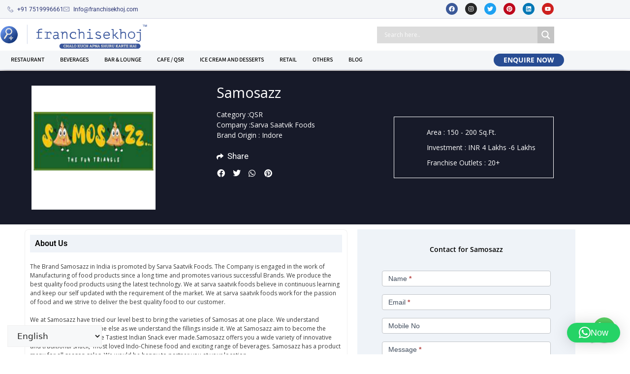

--- FILE ---
content_type: text/css
request_url: https://franchisekhoj.com/wp-content/uploads/elementor/css/post-6702.css?ver=1769080164
body_size: 1686
content:
.elementor-6702 .elementor-element.elementor-element-38b08b40:not(.elementor-motion-effects-element-type-background), .elementor-6702 .elementor-element.elementor-element-38b08b40 > .elementor-motion-effects-container > .elementor-motion-effects-layer{background-color:#171A29;}.elementor-6702 .elementor-element.elementor-element-38b08b40{transition:background 0.3s, border 0.3s, border-radius 0.3s, box-shadow 0.3s;padding:20px 0px 20px 0px;}.elementor-6702 .elementor-element.elementor-element-38b08b40 > .elementor-background-overlay{transition:background 0.3s, border-radius 0.3s, opacity 0.3s;}.elementor-widget-image .widget-image-caption{color:var( --e-global-color-text );font-family:var( --e-global-typography-text-font-family ), Sans-serif;font-weight:var( --e-global-typography-text-font-weight );}.elementor-6702 .elementor-element.elementor-element-31cc79dd img{max-width:70%;}.elementor-6702 .elementor-element.elementor-element-125d872b > .elementor-element-populated{margin:0px 0px 0px 50px;--e-column-margin-right:0px;--e-column-margin-left:50px;}.elementor-widget-heading .elementor-heading-title{font-family:var( --e-global-typography-primary-font-family ), Sans-serif;font-weight:var( --e-global-typography-primary-font-weight );color:var( --e-global-color-primary );}.elementor-6702 .elementor-element.elementor-element-45dfd21 .elementor-heading-title{font-family:"Open Sans", Sans-serif;font-size:1.8rem;font-weight:400;text-transform:capitalize;color:#FFFFFF;}.elementor-widget-icon-list .elementor-icon-list-item:not(:last-child):after{border-color:var( --e-global-color-text );}.elementor-widget-icon-list .elementor-icon-list-icon i{color:var( --e-global-color-primary );}.elementor-widget-icon-list .elementor-icon-list-icon svg{fill:var( --e-global-color-primary );}.elementor-widget-icon-list .elementor-icon-list-item > .elementor-icon-list-text, .elementor-widget-icon-list .elementor-icon-list-item > a{font-family:var( --e-global-typography-text-font-family ), Sans-serif;font-weight:var( --e-global-typography-text-font-weight );}.elementor-widget-icon-list .elementor-icon-list-text{color:var( --e-global-color-secondary );}.elementor-6702 .elementor-element.elementor-element-62ac6506 .elementor-icon-list-icon i{transition:color 0.3s;}.elementor-6702 .elementor-element.elementor-element-62ac6506 .elementor-icon-list-icon svg{transition:fill 0.3s;}.elementor-6702 .elementor-element.elementor-element-62ac6506{--e-icon-list-icon-size:14px;--icon-vertical-offset:0px;}.elementor-6702 .elementor-element.elementor-element-62ac6506 .elementor-icon-list-item > .elementor-icon-list-text, .elementor-6702 .elementor-element.elementor-element-62ac6506 .elementor-icon-list-item > a{font-family:"Open Sans", Sans-serif;font-size:14px;font-weight:400;}.elementor-6702 .elementor-element.elementor-element-62ac6506 .elementor-icon-list-text{color:#FFFFFF;transition:color 0.3s;}.elementor-6702 .elementor-element.elementor-element-3f7a0d08 .elementor-icon-list-icon i{color:#FFFFFF;transition:color 0.3s;}.elementor-6702 .elementor-element.elementor-element-3f7a0d08 .elementor-icon-list-icon svg{fill:#FFFFFF;transition:fill 0.3s;}.elementor-6702 .elementor-element.elementor-element-3f7a0d08{--e-icon-list-icon-size:14px;--icon-vertical-offset:0px;}.elementor-6702 .elementor-element.elementor-element-3f7a0d08 .elementor-icon-list-text{color:#FFFFFF;transition:color 0.3s;}.elementor-widget-ha-social-share .ha-share-network .ha-share-label{font-family:var( --e-global-typography-text-font-family ), Sans-serif;font-weight:var( --e-global-typography-text-font-weight );}.elementor-6702 .elementor-element.elementor-element-9acae63 > .elementor-widget-container{margin:-10px 0px 0px -50px;}.elementor-6702 .elementor-element.elementor-element-9acae63 .ha-share-button{display:inline-block;}.elementor-6702 .elementor-element.elementor-element-9acae63 .ha-share-buttons{text-align:left;}.elementor-6702 .elementor-element.elementor-element-9acae63 .ha-share-network{padding:0px 5px 0px 0px;border-radius:0px 0px 0px 0px;font-size:16px;background-color:#02010100;}.elementor-6702 .elementor-element.elementor-element-9acae63 .ha-share-button:not(:last-child){margin:0px 6px 0px 0px;}.elementor-6702 .elementor-element.elementor-element-9acae63 .ha-share-network i{margin-right:0px;}.elementor-6702 .elementor-element.elementor-element-9acae63 .ha-share-label{padding-left:0px;}.elementor-6702 .elementor-element.elementor-element-9acae63 .ha-share-network:hover{color:#254B92;background-color:#02010100;}.elementor-bc-flex-widget .elementor-6702 .elementor-element.elementor-element-5e838a12.elementor-column .elementor-widget-wrap{align-items:center;}.elementor-6702 .elementor-element.elementor-element-5e838a12.elementor-column.elementor-element[data-element_type="column"] > .elementor-widget-wrap.elementor-element-populated{align-content:center;align-items:center;}.elementor-6702 .elementor-element.elementor-element-1ee78cdb > .elementor-widget-container{padding:20px 0px 20px 66px;border-style:solid;border-width:1px 1px 1px 1px;border-color:#FFFFFF;}.elementor-6702 .elementor-element.elementor-element-1ee78cdb .elementor-icon-list-items:not(.elementor-inline-items) .elementor-icon-list-item:not(:last-child){padding-block-end:calc(10px/2);}.elementor-6702 .elementor-element.elementor-element-1ee78cdb .elementor-icon-list-items:not(.elementor-inline-items) .elementor-icon-list-item:not(:first-child){margin-block-start:calc(10px/2);}.elementor-6702 .elementor-element.elementor-element-1ee78cdb .elementor-icon-list-items.elementor-inline-items .elementor-icon-list-item{margin-inline:calc(10px/2);}.elementor-6702 .elementor-element.elementor-element-1ee78cdb .elementor-icon-list-items.elementor-inline-items{margin-inline:calc(-10px/2);}.elementor-6702 .elementor-element.elementor-element-1ee78cdb .elementor-icon-list-items.elementor-inline-items .elementor-icon-list-item:after{inset-inline-end:calc(-10px/2);}.elementor-6702 .elementor-element.elementor-element-1ee78cdb .elementor-icon-list-icon i{transition:color 0.3s;}.elementor-6702 .elementor-element.elementor-element-1ee78cdb .elementor-icon-list-icon svg{transition:fill 0.3s;}.elementor-6702 .elementor-element.elementor-element-1ee78cdb{--e-icon-list-icon-size:14px;--icon-vertical-offset:0px;}.elementor-6702 .elementor-element.elementor-element-1ee78cdb .elementor-icon-list-item > .elementor-icon-list-text, .elementor-6702 .elementor-element.elementor-element-1ee78cdb .elementor-icon-list-item > a{font-family:"Open Sans", Sans-serif;font-size:14px;font-weight:400;}.elementor-6702 .elementor-element.elementor-element-1ee78cdb .elementor-icon-list-text{color:#FFFFFF;transition:color 0.3s;}.elementor-6702 .elementor-element.elementor-element-74885fc0:not(.elementor-motion-effects-element-type-background), .elementor-6702 .elementor-element.elementor-element-74885fc0 > .elementor-motion-effects-container > .elementor-motion-effects-layer{background-color:#FFFFFFA1;}.elementor-6702 .elementor-element.elementor-element-74885fc0{border-style:solid;border-width:1px 1px 1px 1px;border-color:#E3E3E385;transition:background 0.3s, border 0.3s, border-radius 0.3s, box-shadow 0.3s;margin-top:0px;margin-bottom:0px;}.elementor-6702 .elementor-element.elementor-element-74885fc0, .elementor-6702 .elementor-element.elementor-element-74885fc0 > .elementor-background-overlay{border-radius:8px 8px 8px 8px;}.elementor-6702 .elementor-element.elementor-element-74885fc0 > .elementor-background-overlay{transition:background 0.3s, border-radius 0.3s, opacity 0.3s;}.elementor-6702 .elementor-element.elementor-element-7a84757f > .elementor-widget-container{background-color:#EFF3F8;padding:10px 0px 10px 10px;}.elementor-6702 .elementor-element.elementor-element-7a84757f .elementor-heading-title{font-family:"Roboto", Sans-serif;font-size:16px;font-weight:600;color:#000000;}.elementor-widget-text-editor{font-family:var( --e-global-typography-text-font-family ), Sans-serif;font-weight:var( --e-global-typography-text-font-weight );color:var( --e-global-color-text );}.elementor-widget-text-editor.elementor-drop-cap-view-stacked .elementor-drop-cap{background-color:var( --e-global-color-primary );}.elementor-widget-text-editor.elementor-drop-cap-view-framed .elementor-drop-cap, .elementor-widget-text-editor.elementor-drop-cap-view-default .elementor-drop-cap{color:var( --e-global-color-primary );border-color:var( --e-global-color-primary );}.elementor-6702 .elementor-element.elementor-element-30461c1{font-family:"Open Sans", Sans-serif;font-size:12px;font-weight:400;line-height:1.5em;color:#3A3A3A;}.elementor-6702 .elementor-element.elementor-element-d8823be:not(.elementor-motion-effects-element-type-background), .elementor-6702 .elementor-element.elementor-element-d8823be > .elementor-motion-effects-container > .elementor-motion-effects-layer{background-color:#FFFFFFA1;}.elementor-6702 .elementor-element.elementor-element-d8823be{border-style:solid;border-width:1px 1px 1px 1px;border-color:#E3E3E385;transition:background 0.3s, border 0.3s, border-radius 0.3s, box-shadow 0.3s;margin-top:20px;margin-bottom:0px;}.elementor-6702 .elementor-element.elementor-element-d8823be, .elementor-6702 .elementor-element.elementor-element-d8823be > .elementor-background-overlay{border-radius:8px 8px 8px 8px;}.elementor-6702 .elementor-element.elementor-element-d8823be > .elementor-background-overlay{transition:background 0.3s, border-radius 0.3s, opacity 0.3s;}.elementor-6702 .elementor-element.elementor-element-68ffe312 > .elementor-widget-container{background-color:#EFF3F8;padding:10px 0px 10px 10px;}.elementor-6702 .elementor-element.elementor-element-68ffe312 .elementor-heading-title{font-family:"Roboto", Sans-serif;font-size:16px;font-weight:600;color:#000000;}.elementor-6702 .elementor-element.elementor-element-4d08276d{font-family:"Open Sans", Sans-serif;font-size:12px;font-weight:400;line-height:1.5em;color:#3A3A3A;}.elementor-6702 .elementor-element.elementor-element-3344de02:not(.elementor-motion-effects-element-type-background), .elementor-6702 .elementor-element.elementor-element-3344de02 > .elementor-motion-effects-container > .elementor-motion-effects-layer{background-color:#FFFFFF;}.elementor-6702 .elementor-element.elementor-element-3344de02{transition:background 0.3s, border 0.3s, border-radius 0.3s, box-shadow 0.3s;}.elementor-6702 .elementor-element.elementor-element-3344de02 > .elementor-background-overlay{transition:background 0.3s, border-radius 0.3s, opacity 0.3s;}.elementor-6702 .elementor-element.elementor-element-6b9dab59 > .elementor-widget-container{padding:24px 0px 0px 0px;}.elementor-6702 .elementor-element.elementor-element-6b9dab59{text-align:center;}.elementor-6702 .elementor-element.elementor-element-6b9dab59 .elementor-heading-title{font-family:"Open Sans", Sans-serif;font-size:14px;font-weight:600;color:#000000;}.elementor-6702 .elementor-element.elementor-element-1f57e15a > .elementor-widget-container{padding:0px 40px 40px 40px;}.elementor-6702 .elementor-element.elementor-element-4cb51871:not(.elementor-motion-effects-element-type-background), .elementor-6702 .elementor-element.elementor-element-4cb51871 > .elementor-motion-effects-container > .elementor-motion-effects-layer{background-color:#FFFFFFA1;}.elementor-6702 .elementor-element.elementor-element-4cb51871{border-style:solid;border-width:1px 1px 1px 1px;border-color:#E3E3E385;transition:background 0.3s, border 0.3s, border-radius 0.3s, box-shadow 0.3s;margin-top:20px;margin-bottom:0px;}.elementor-6702 .elementor-element.elementor-element-4cb51871, .elementor-6702 .elementor-element.elementor-element-4cb51871 > .elementor-background-overlay{border-radius:8px 8px 8px 8px;}.elementor-6702 .elementor-element.elementor-element-4cb51871 > .elementor-background-overlay{transition:background 0.3s, border-radius 0.3s, opacity 0.3s;}.elementor-6702 .elementor-element.elementor-element-27977c59 > .elementor-widget-container{background-color:#EFF3F8;padding:10px 0px 10px 10px;}.elementor-6702 .elementor-element.elementor-element-27977c59 .elementor-heading-title{font-family:"Roboto", Sans-serif;font-size:16px;font-weight:600;color:#000000;}.elementor-6702 .elementor-element.elementor-element-4c4ba0c9{font-family:"Open Sans", Sans-serif;font-size:12px;font-weight:400;line-height:1.5em;color:#3A3A3A;}.elementor-6702 .elementor-element.elementor-element-6ff71f2a{font-family:"Open Sans", Sans-serif;font-size:12px;font-weight:400;}.elementor-6702 .elementor-element.elementor-element-228b4be8 > .elementor-widget-container{background-color:#EFF3F8;margin:20px 0px 0px 0px;padding:10px 0px 10px 10px;}.elementor-6702 .elementor-element.elementor-element-228b4be8 .elementor-heading-title{font-family:"Roboto", Sans-serif;font-size:16px;font-weight:600;color:#000000;}.elementor-6702 .elementor-element.elementor-element-11e0d9e4:not(.elementor-motion-effects-element-type-background), .elementor-6702 .elementor-element.elementor-element-11e0d9e4 > .elementor-motion-effects-container > .elementor-motion-effects-layer{background-color:#FFFFFFA1;}.elementor-6702 .elementor-element.elementor-element-11e0d9e4{border-style:solid;border-width:1px 1px 1px 1px;border-color:#E3E3E385;transition:background 0.3s, border 0.3s, border-radius 0.3s, box-shadow 0.3s;}.elementor-6702 .elementor-element.elementor-element-11e0d9e4, .elementor-6702 .elementor-element.elementor-element-11e0d9e4 > .elementor-background-overlay{border-radius:8px 8px 8px 8px;}.elementor-6702 .elementor-element.elementor-element-11e0d9e4 > .elementor-background-overlay{transition:background 0.3s, border-radius 0.3s, opacity 0.3s;}.elementor-6702 .elementor-element.elementor-element-4fdeee4e > .elementor-element-populated{border-style:solid;border-width:1px 1px 1px 1px;border-color:#EDEDEDAD;margin:4px 4px 4px 4px;--e-column-margin-right:4px;--e-column-margin-left:4px;}.elementor-6702 .elementor-element.elementor-element-1cfa6f59 > .elementor-widget-container{background-color:#EFF3F8;padding:10px 0px 10px 10px;}.elementor-6702 .elementor-element.elementor-element-1cfa6f59 .elementor-heading-title{font-family:"Roboto", Sans-serif;font-size:12px;font-weight:600;color:#000000;}.elementor-6702 .elementor-element.elementor-element-5eb83477{font-family:"Open Sans", Sans-serif;font-size:12px;font-weight:400;line-height:1.5em;color:#3A3A3A;}.elementor-6702 .elementor-element.elementor-element-5b9845a5 > .elementor-element-populated{border-style:solid;border-width:1px 1px 1px 1px;border-color:#EDEDEDAD;margin:4px 4px 4px 4px;--e-column-margin-right:4px;--e-column-margin-left:4px;}.elementor-6702 .elementor-element.elementor-element-7dfa646b > .elementor-widget-container{background-color:#EFF3F8;padding:10px 0px 10px 10px;}.elementor-6702 .elementor-element.elementor-element-7dfa646b .elementor-heading-title{font-family:"Roboto", Sans-serif;font-size:12px;font-weight:600;color:#000000;}.elementor-6702 .elementor-element.elementor-element-239685ea{font-family:"Open Sans", Sans-serif;font-size:12px;font-weight:400;line-height:1.5em;color:#3A3A3A;}.elementor-6702 .elementor-element.elementor-element-15b4285d > .elementor-element-populated{border-style:solid;border-width:1px 1px 1px 1px;border-color:#EDEDEDAD;margin:4px 4px 4px 4px;--e-column-margin-right:4px;--e-column-margin-left:4px;}.elementor-6702 .elementor-element.elementor-element-51a5b83d > .elementor-widget-container{background-color:#EFF3F8;padding:10px 0px 10px 10px;}.elementor-6702 .elementor-element.elementor-element-51a5b83d .elementor-heading-title{font-family:"Roboto", Sans-serif;font-size:12px;font-weight:600;color:#000000;}.elementor-6702 .elementor-element.elementor-element-15fa4a95{font-family:"Open Sans", Sans-serif;font-size:12px;font-weight:400;line-height:1.5em;color:#3A3A3A;}.elementor-6702 .elementor-element.elementor-element-7a381a4e:not(.elementor-motion-effects-element-type-background), .elementor-6702 .elementor-element.elementor-element-7a381a4e > .elementor-motion-effects-container > .elementor-motion-effects-layer{background-color:#FFFFFFA1;}.elementor-6702 .elementor-element.elementor-element-7a381a4e{border-style:solid;border-width:1px 1px 1px 1px;border-color:#E3E3E385;transition:background 0.3s, border 0.3s, border-radius 0.3s, box-shadow 0.3s;margin-top:20px;margin-bottom:0px;}.elementor-6702 .elementor-element.elementor-element-7a381a4e, .elementor-6702 .elementor-element.elementor-element-7a381a4e > .elementor-background-overlay{border-radius:8px 8px 8px 8px;}.elementor-6702 .elementor-element.elementor-element-7a381a4e > .elementor-background-overlay{transition:background 0.3s, border-radius 0.3s, opacity 0.3s;}.elementor-6702 .elementor-element.elementor-element-75e538ed > .elementor-widget-container{background-color:#EFF3F8;padding:10px 0px 10px 10px;}.elementor-6702 .elementor-element.elementor-element-75e538ed .elementor-heading-title{font-family:"Roboto", Sans-serif;font-size:16px;font-weight:600;color:#000000;}.elementor-6702 .elementor-element.elementor-element-5bbe9ba9{font-family:"Open Sans", Sans-serif;font-size:12px;font-weight:400;line-height:1.5em;color:#3A3A3A;}.elementor-6702 .elementor-element.elementor-element-1c57c235:not(.elementor-motion-effects-element-type-background), .elementor-6702 .elementor-element.elementor-element-1c57c235 > .elementor-motion-effects-container > .elementor-motion-effects-layer{background-color:#FFFFFFA1;}.elementor-6702 .elementor-element.elementor-element-1c57c235{border-style:solid;border-width:1px 1px 1px 1px;border-color:#E3E3E385;transition:background 0.3s, border 0.3s, border-radius 0.3s, box-shadow 0.3s;margin-top:20px;margin-bottom:0px;}.elementor-6702 .elementor-element.elementor-element-1c57c235, .elementor-6702 .elementor-element.elementor-element-1c57c235 > .elementor-background-overlay{border-radius:8px 8px 8px 8px;}.elementor-6702 .elementor-element.elementor-element-1c57c235 > .elementor-background-overlay{transition:background 0.3s, border-radius 0.3s, opacity 0.3s;}.elementor-6702 .elementor-element.elementor-element-1cad5b16 > .elementor-widget-container{background-color:#EFF3F8;padding:10px 0px 10px 10px;}.elementor-6702 .elementor-element.elementor-element-1cad5b16 .elementor-heading-title{font-family:"Roboto", Sans-serif;font-size:16px;font-weight:600;color:#000000;}.elementor-6702 .elementor-element.elementor-element-8c63a8d{--e-image-carousel-slides-to-show:1;}.elementor-6702 .elementor-element.elementor-element-46211fdb:not(.elementor-motion-effects-element-type-background), .elementor-6702 .elementor-element.elementor-element-46211fdb > .elementor-motion-effects-container > .elementor-motion-effects-layer{background-color:#EFF3F8;}.elementor-6702 .elementor-element.elementor-element-46211fdb{transition:background 0.3s, border 0.3s, border-radius 0.3s, box-shadow 0.3s;}.elementor-6702 .elementor-element.elementor-element-46211fdb > .elementor-background-overlay{transition:background 0.3s, border-radius 0.3s, opacity 0.3s;}.elementor-6702 .elementor-element.elementor-element-64a8959a > .elementor-widget-container{padding:24px 0px 0px 0px;}.elementor-6702 .elementor-element.elementor-element-64a8959a{text-align:center;}.elementor-6702 .elementor-element.elementor-element-64a8959a .elementor-heading-title{font-family:"Open Sans", Sans-serif;font-size:14px;font-weight:600;color:#000000;}.elementor-6702 .elementor-element.elementor-element-165eedc0 > .elementor-widget-container{padding:0px 40px 40px 40px;}@media(max-width:1024px){.elementor-6702 .elementor-element.elementor-element-9acae63 .ha-share-button{display:inline-block;}}@media(min-width:768px){.elementor-6702 .elementor-element.elementor-element-125d872b{width:36.008%;}.elementor-6702 .elementor-element.elementor-element-5e838a12{width:30.259%;}.elementor-6702 .elementor-element.elementor-element-497827d6{width:59.319%;}.elementor-6702 .elementor-element.elementor-element-2d31e8f8{width:40.583%;}}@media(max-width:767px){.elementor-6702 .elementor-element.elementor-element-125d872b > .elementor-element-populated{margin:0px 0px 0px 26px;--e-column-margin-right:0px;--e-column-margin-left:26px;padding:0px 0px 0px 0px;}.elementor-6702 .elementor-element.elementor-element-45dfd21 > .elementor-widget-container{margin:0px 0px 0px 0px;padding:0px 0px 0px 0px;}.elementor-6702 .elementor-element.elementor-element-45dfd21{text-align:center;}.elementor-6702 .elementor-element.elementor-element-62ac6506 > .elementor-widget-container{margin:0px 0px 0px 0px;padding:0px 0px 0px 0px;}.elementor-6702 .elementor-element.elementor-element-3f7a0d08 > .elementor-widget-container{padding:0px 0px 0px 0px;}.elementor-6702 .elementor-element.elementor-element-9acae63 .ha-share-button{display:inline-block;}.elementor-6702 .elementor-element.elementor-element-5e838a12 > .elementor-element-populated{margin:0px 0px 0px 0px;--e-column-margin-right:0px;--e-column-margin-left:0px;padding:0px 20px 0px 20px;}.elementor-6702 .elementor-element.elementor-element-1ee78cdb > .elementor-widget-container{margin:0px 0px 0px 0px;padding:10px 0px 0px 0px;}.elementor-6702 .elementor-element.elementor-element-3344de02, .elementor-6702 .elementor-element.elementor-element-3344de02 > .elementor-background-overlay{border-radius:8px 8px 8px 8px;}.elementor-6702 .elementor-element.elementor-element-3344de02{margin-top:20px;margin-bottom:0px;}}

--- FILE ---
content_type: text/css
request_url: https://franchisekhoj.com/wp-content/uploads/elementor/css/post-7516.css?ver=1769076405
body_size: 2681
content:
.elementor-7516 .elementor-element.elementor-element-4a82647:not(.elementor-motion-effects-element-type-background), .elementor-7516 .elementor-element.elementor-element-4a82647 > .elementor-motion-effects-container > .elementor-motion-effects-layer{background-color:#F4F6F8;}.elementor-7516 .elementor-element.elementor-element-4a82647{transition:background 0.3s, border 0.3s, border-radius 0.3s, box-shadow 0.3s;}.elementor-7516 .elementor-element.elementor-element-4a82647 > .elementor-background-overlay{transition:background 0.3s, border-radius 0.3s, opacity 0.3s;}.elementor-7516 .elementor-element.elementor-element-f64a102 > .elementor-widget-wrap > .elementor-widget:not(.elementor-widget__width-auto):not(.elementor-widget__width-initial):not(:last-child):not(.elementor-absolute){margin-block-end:0px;}.elementor-7516 .elementor-element.elementor-element-f64a102 > .elementor-element-populated{padding:0px 0px 0px 0px;}.elementor-7516 .elementor-element.elementor-element-1f277eb4 > .elementor-container > .elementor-column > .elementor-widget-wrap{align-content:center;align-items:center;}.elementor-7516 .elementor-element.elementor-element-1f277eb4{border-style:solid;border-width:0px 0px 1px 0px;border-color:#D4D6E3;padding:6px 0px 6px 0px;}.elementor-bc-flex-widget .elementor-7516 .elementor-element.elementor-element-3f73f878.elementor-column .elementor-widget-wrap{align-items:center;}.elementor-7516 .elementor-element.elementor-element-3f73f878.elementor-column.elementor-element[data-element_type="column"] > .elementor-widget-wrap.elementor-element-populated{align-content:center;align-items:center;}.elementor-7516 .elementor-element.elementor-element-3f73f878 > .elementor-widget-wrap > .elementor-widget:not(.elementor-widget__width-auto):not(.elementor-widget__width-initial):not(:last-child):not(.elementor-absolute){margin-block-end:0px;}.elementor-7516 .elementor-element.elementor-element-3f73f878 > .elementor-element-populated{padding:0px 15px 0px 15px;}.elementor-widget-icon-list .elementor-icon-list-item:not(:last-child):after{border-color:var( --e-global-color-text );}.elementor-widget-icon-list .elementor-icon-list-icon i{color:var( --e-global-color-primary );}.elementor-widget-icon-list .elementor-icon-list-icon svg{fill:var( --e-global-color-primary );}.elementor-widget-icon-list .elementor-icon-list-item > .elementor-icon-list-text, .elementor-widget-icon-list .elementor-icon-list-item > a{font-family:var( --e-global-typography-text-font-family ), Sans-serif;font-weight:var( --e-global-typography-text-font-weight );}.elementor-widget-icon-list .elementor-icon-list-text{color:var( --e-global-color-secondary );}.elementor-7516 .elementor-element.elementor-element-f12e60f .elementor-icon-list-items:not(.elementor-inline-items) .elementor-icon-list-item:not(:last-child){padding-block-end:calc(12px/2);}.elementor-7516 .elementor-element.elementor-element-f12e60f .elementor-icon-list-items:not(.elementor-inline-items) .elementor-icon-list-item:not(:first-child){margin-block-start:calc(12px/2);}.elementor-7516 .elementor-element.elementor-element-f12e60f .elementor-icon-list-items.elementor-inline-items .elementor-icon-list-item{margin-inline:calc(12px/2);}.elementor-7516 .elementor-element.elementor-element-f12e60f .elementor-icon-list-items.elementor-inline-items{margin-inline:calc(-12px/2);}.elementor-7516 .elementor-element.elementor-element-f12e60f .elementor-icon-list-items.elementor-inline-items .elementor-icon-list-item:after{inset-inline-end:calc(-12px/2);}.elementor-7516 .elementor-element.elementor-element-f12e60f .elementor-icon-list-icon i{color:#273171;transition:color 0.3s;}.elementor-7516 .elementor-element.elementor-element-f12e60f .elementor-icon-list-icon svg{fill:#273171;transition:fill 0.3s;}.elementor-7516 .elementor-element.elementor-element-f12e60f{--e-icon-list-icon-size:12px;--icon-vertical-offset:0px;}.elementor-7516 .elementor-element.elementor-element-f12e60f .elementor-icon-list-icon{padding-inline-end:0px;}.elementor-7516 .elementor-element.elementor-element-f12e60f .elementor-icon-list-item > .elementor-icon-list-text, .elementor-7516 .elementor-element.elementor-element-f12e60f .elementor-icon-list-item > a{font-family:"Roboto", Sans-serif;font-size:12px;font-weight:400;}.elementor-7516 .elementor-element.elementor-element-f12e60f .elementor-icon-list-text{color:#273171;transition:color 0.3s;}.elementor-bc-flex-widget .elementor-7516 .elementor-element.elementor-element-346a0d45.elementor-column .elementor-widget-wrap{align-items:center;}.elementor-7516 .elementor-element.elementor-element-346a0d45.elementor-column.elementor-element[data-element_type="column"] > .elementor-widget-wrap.elementor-element-populated{align-content:center;align-items:center;}.elementor-7516 .elementor-element.elementor-element-346a0d45 > .elementor-widget-wrap > .elementor-widget:not(.elementor-widget__width-auto):not(.elementor-widget__width-initial):not(:last-child):not(.elementor-absolute){margin-block-end:0px;}.elementor-7516 .elementor-element.elementor-element-346a0d45 > .elementor-element-populated{padding:0px 15px 0px 15px;}.elementor-7516 .elementor-element.elementor-element-4562bdd9{--grid-template-columns:repeat(0, auto);--icon-size:12px;--grid-column-gap:10px;--grid-row-gap:0px;}.elementor-7516 .elementor-element.elementor-element-4562bdd9 .elementor-widget-container{text-align:right;}.elementor-7516 .elementor-element.elementor-element-4562bdd9 .elementor-icon{border-radius:12px 12px 12px 12px;}.elementor-7516 .elementor-element.elementor-element-65084829:not(.elementor-motion-effects-element-type-background), .elementor-7516 .elementor-element.elementor-element-65084829 > .elementor-motion-effects-container > .elementor-motion-effects-layer{background-color:#FFFFFF;}.elementor-7516 .elementor-element.elementor-element-65084829 > .elementor-container{max-width:1600px;}.elementor-7516 .elementor-element.elementor-element-65084829{transition:background 0.3s, border 0.3s, border-radius 0.3s, box-shadow 0.3s;z-index:999;}.elementor-7516 .elementor-element.elementor-element-65084829 > .elementor-background-overlay{transition:background 0.3s, border-radius 0.3s, opacity 0.3s;}.elementor-7516 .elementor-element.elementor-element-6d8bafa3:not(.elementor-motion-effects-element-type-background), .elementor-7516 .elementor-element.elementor-element-6d8bafa3 > .elementor-motion-effects-container > .elementor-motion-effects-layer{background-color:#FFFFFF;}.elementor-7516 .elementor-element.elementor-element-6d8bafa3{transition:background 0.3s, border 0.3s, border-radius 0.3s, box-shadow 0.3s;}.elementor-7516 .elementor-element.elementor-element-6d8bafa3 > .elementor-background-overlay{transition:background 0.3s, border-radius 0.3s, opacity 0.3s;}.elementor-bc-flex-widget .elementor-7516 .elementor-element.elementor-element-1e8f98a6.elementor-column .elementor-widget-wrap{align-items:center;}.elementor-7516 .elementor-element.elementor-element-1e8f98a6.elementor-column.elementor-element[data-element_type="column"] > .elementor-widget-wrap.elementor-element-populated{align-content:center;align-items:center;}.elementor-7516 .elementor-element.elementor-element-1e8f98a6 > .elementor-element-populated{margin:0px 0px 0px 0px;--e-column-margin-right:0px;--e-column-margin-left:0px;padding:0px 0px 0px 0px;}.elementor-widget-image .widget-image-caption{color:var( --e-global-color-text );font-family:var( --e-global-typography-text-font-family ), Sans-serif;font-weight:var( --e-global-typography-text-font-weight );}.elementor-7516 .elementor-element.elementor-element-ce520cd > .elementor-widget-container{margin:0px 0px 0px 0px;padding:4px 0px 4px 0px;}.elementor-7516 .elementor-element.elementor-element-ce520cd{text-align:start;}.elementor-bc-flex-widget .elementor-7516 .elementor-element.elementor-element-588be644.elementor-column .elementor-widget-wrap{align-items:center;}.elementor-7516 .elementor-element.elementor-element-588be644.elementor-column.elementor-element[data-element_type="column"] > .elementor-widget-wrap.elementor-element-populated{align-content:center;align-items:center;}.elementor-7516 .elementor-element.elementor-element-6e49752a > .elementor-container > .elementor-column > .elementor-widget-wrap{align-content:center;align-items:center;}.elementor-7516 .elementor-element.elementor-element-6e49752a:not(.elementor-motion-effects-element-type-background), .elementor-7516 .elementor-element.elementor-element-6e49752a > .elementor-motion-effects-container > .elementor-motion-effects-layer{background-color:#F4F6F8;}.elementor-7516 .elementor-element.elementor-element-6e49752a{border-style:solid;border-width:0px 0px 1px 0px;border-color:#D4D6E3;box-shadow:0px 4px 10px -6px rgba(0,0,0,0.5);transition:background 0.3s, border 0.3s, border-radius 0.3s, box-shadow 0.3s;margin-top:0px;margin-bottom:0px;padding:6px 6px 6px 6px;z-index:4;}.elementor-7516 .elementor-element.elementor-element-6e49752a > .elementor-background-overlay{transition:background 0.3s, border-radius 0.3s, opacity 0.3s;}.elementor-bc-flex-widget .elementor-7516 .elementor-element.elementor-element-97ab3fd.elementor-column .elementor-widget-wrap{align-items:center;}.elementor-7516 .elementor-element.elementor-element-97ab3fd.elementor-column.elementor-element[data-element_type="column"] > .elementor-widget-wrap.elementor-element-populated{align-content:center;align-items:center;}.elementor-7516 .elementor-element.elementor-element-97ab3fd > .elementor-widget-wrap > .elementor-widget:not(.elementor-widget__width-auto):not(.elementor-widget__width-initial):not(:last-child):not(.elementor-absolute){margin-block-end:0px;}.elementor-7516 .elementor-element.elementor-element-97ab3fd > .elementor-element-populated{margin:0px 0px 0px 0px;--e-column-margin-right:0px;--e-column-margin-left:0px;padding:0px 0px 0px 0px;}.elementor-widget-navigation-menu .menu-item a.hfe-menu-item.elementor-button{background-color:var( --e-global-color-accent );font-family:var( --e-global-typography-accent-font-family ), Sans-serif;font-weight:var( --e-global-typography-accent-font-weight );}.elementor-widget-navigation-menu .menu-item a.hfe-menu-item.elementor-button:hover{background-color:var( --e-global-color-accent );}.elementor-widget-navigation-menu a.hfe-menu-item, .elementor-widget-navigation-menu a.hfe-sub-menu-item{font-family:var( --e-global-typography-primary-font-family ), Sans-serif;font-weight:var( --e-global-typography-primary-font-weight );}.elementor-widget-navigation-menu .menu-item a.hfe-menu-item, .elementor-widget-navigation-menu .sub-menu a.hfe-sub-menu-item{color:var( --e-global-color-text );}.elementor-widget-navigation-menu .menu-item a.hfe-menu-item:hover,
								.elementor-widget-navigation-menu .sub-menu a.hfe-sub-menu-item:hover,
								.elementor-widget-navigation-menu .menu-item.current-menu-item a.hfe-menu-item,
								.elementor-widget-navigation-menu .menu-item a.hfe-menu-item.highlighted,
								.elementor-widget-navigation-menu .menu-item a.hfe-menu-item:focus{color:var( --e-global-color-accent );}.elementor-widget-navigation-menu .hfe-nav-menu-layout:not(.hfe-pointer__framed) .menu-item.parent a.hfe-menu-item:before,
								.elementor-widget-navigation-menu .hfe-nav-menu-layout:not(.hfe-pointer__framed) .menu-item.parent a.hfe-menu-item:after{background-color:var( --e-global-color-accent );}.elementor-widget-navigation-menu .hfe-nav-menu-layout:not(.hfe-pointer__framed) .menu-item.parent .sub-menu .hfe-has-submenu-container a:after{background-color:var( --e-global-color-accent );}.elementor-widget-navigation-menu .hfe-pointer__framed .menu-item.parent a.hfe-menu-item:before,
								.elementor-widget-navigation-menu .hfe-pointer__framed .menu-item.parent a.hfe-menu-item:after{border-color:var( --e-global-color-accent );}
							.elementor-widget-navigation-menu .sub-menu li a.hfe-sub-menu-item,
							.elementor-widget-navigation-menu nav.hfe-dropdown li a.hfe-sub-menu-item,
							.elementor-widget-navigation-menu nav.hfe-dropdown li a.hfe-menu-item,
							.elementor-widget-navigation-menu nav.hfe-dropdown-expandible li a.hfe-menu-item,
							.elementor-widget-navigation-menu nav.hfe-dropdown-expandible li a.hfe-sub-menu-item{font-family:var( --e-global-typography-accent-font-family ), Sans-serif;font-weight:var( --e-global-typography-accent-font-weight );}.elementor-7516 .elementor-element.elementor-element-69048bae .menu-item a.hfe-menu-item{padding-left:16px;padding-right:16px;}.elementor-7516 .elementor-element.elementor-element-69048bae .menu-item a.hfe-sub-menu-item{padding-left:calc( 16px + 20px );padding-right:16px;}.elementor-7516 .elementor-element.elementor-element-69048bae .hfe-nav-menu__layout-vertical .menu-item ul ul a.hfe-sub-menu-item{padding-left:calc( 16px + 40px );padding-right:16px;}.elementor-7516 .elementor-element.elementor-element-69048bae .hfe-nav-menu__layout-vertical .menu-item ul ul ul a.hfe-sub-menu-item{padding-left:calc( 16px + 60px );padding-right:16px;}.elementor-7516 .elementor-element.elementor-element-69048bae .hfe-nav-menu__layout-vertical .menu-item ul ul ul ul a.hfe-sub-menu-item{padding-left:calc( 16px + 80px );padding-right:16px;}.elementor-7516 .elementor-element.elementor-element-69048bae .menu-item a.hfe-menu-item, .elementor-7516 .elementor-element.elementor-element-69048bae .menu-item a.hfe-sub-menu-item{padding-top:0px;padding-bottom:0px;}.elementor-7516 .elementor-element.elementor-element-69048bae ul.sub-menu{width:220px;}.elementor-7516 .elementor-element.elementor-element-69048bae .sub-menu a.hfe-sub-menu-item,
						 .elementor-7516 .elementor-element.elementor-element-69048bae nav.hfe-dropdown li a.hfe-menu-item,
						 .elementor-7516 .elementor-element.elementor-element-69048bae nav.hfe-dropdown li a.hfe-sub-menu-item,
						 .elementor-7516 .elementor-element.elementor-element-69048bae nav.hfe-dropdown-expandible li a.hfe-menu-item,
						 .elementor-7516 .elementor-element.elementor-element-69048bae nav.hfe-dropdown-expandible li a.hfe-sub-menu-item{padding-top:15px;padding-bottom:15px;}.elementor-7516 .elementor-element.elementor-element-69048bae .hfe-nav-menu__toggle{margin:0 auto;}.elementor-7516 .elementor-element.elementor-element-69048bae a.hfe-menu-item, .elementor-7516 .elementor-element.elementor-element-69048bae a.hfe-sub-menu-item{font-family:"Source Sans 3", Sans-serif;font-size:14px;font-weight:500;text-transform:uppercase;}.elementor-7516 .elementor-element.elementor-element-69048bae .menu-item a.hfe-menu-item, .elementor-7516 .elementor-element.elementor-element-69048bae .sub-menu a.hfe-sub-menu-item{color:#000000;}.elementor-7516 .elementor-element.elementor-element-69048bae .sub-menu,
								.elementor-7516 .elementor-element.elementor-element-69048bae nav.hfe-dropdown,
								.elementor-7516 .elementor-element.elementor-element-69048bae nav.hfe-dropdown-expandible,
								.elementor-7516 .elementor-element.elementor-element-69048bae nav.hfe-dropdown .menu-item a.hfe-menu-item,
								.elementor-7516 .elementor-element.elementor-element-69048bae nav.hfe-dropdown .menu-item a.hfe-sub-menu-item{background-color:#fff;}.elementor-7516 .elementor-element.elementor-element-69048bae .sub-menu li.menu-item:not(:last-child),
						.elementor-7516 .elementor-element.elementor-element-69048bae nav.hfe-dropdown li.menu-item:not(:last-child),
						.elementor-7516 .elementor-element.elementor-element-69048bae nav.hfe-dropdown-expandible li.menu-item:not(:last-child){border-bottom-style:solid;border-bottom-color:#c4c4c4;border-bottom-width:1px;}.elementor-bc-flex-widget .elementor-7516 .elementor-element.elementor-element-523f51cc.elementor-column .elementor-widget-wrap{align-items:center;}.elementor-7516 .elementor-element.elementor-element-523f51cc.elementor-column.elementor-element[data-element_type="column"] > .elementor-widget-wrap.elementor-element-populated{align-content:center;align-items:center;}.elementor-7516 .elementor-element.elementor-element-523f51cc > .elementor-element-populated{margin:0px 0px 0px 0px;--e-column-margin-right:0px;--e-column-margin-left:0px;padding:0px 0px 0px 0px;}.elementor-widget-button .elementor-button{background-color:var( --e-global-color-accent );font-family:var( --e-global-typography-accent-font-family ), Sans-serif;font-weight:var( --e-global-typography-accent-font-weight );}.elementor-7516 .elementor-element.elementor-element-36f2f29a .elementor-button{background-color:#274C93;font-family:"Open Sans", Sans-serif;font-size:14px;font-weight:700;border-radius:18px 18px 18px 18px;padding:6px 20px 6px 20px;}.elementor-7516 .elementor-element.elementor-element-36f2f29a > .elementor-widget-container{margin:0px 0px 0px 0px;padding:0px 0px 0px 0px;}.elementor-7516 .elementor-element.elementor-element-2132e37:not(.elementor-motion-effects-element-type-background), .elementor-7516 .elementor-element.elementor-element-2132e37 > .elementor-motion-effects-container > .elementor-motion-effects-layer{background-color:#FFFFFF;}.elementor-7516 .elementor-element.elementor-element-2132e37{border-style:solid;border-width:0px 0px 1px 0px;border-color:#CBC7C7;transition:background 0.3s, border 0.3s, border-radius 0.3s, box-shadow 0.3s;z-index:2;}.elementor-7516 .elementor-element.elementor-element-2132e37 > .elementor-background-overlay{transition:background 0.3s, border-radius 0.3s, opacity 0.3s;}.elementor-7516 .elementor-element.elementor-element-c12f2f4:not(.elementor-motion-effects-element-type-background), .elementor-7516 .elementor-element.elementor-element-c12f2f4 > .elementor-motion-effects-container > .elementor-motion-effects-layer{background-color:#F4F6F8;}.elementor-7516 .elementor-element.elementor-element-c12f2f4{transition:background 0.3s, border 0.3s, border-radius 0.3s, box-shadow 0.3s;margin-top:0px;margin-bottom:0px;padding:0px 0px 0px 0px;}.elementor-7516 .elementor-element.elementor-element-c12f2f4 > .elementor-background-overlay{transition:background 0.3s, border-radius 0.3s, opacity 0.3s;}.elementor-7516 .elementor-element.elementor-element-174eabc > .elementor-element-populated{margin:0px 0px 0px 0px;--e-column-margin-right:0px;--e-column-margin-left:0px;padding:0px 0px 0px 0px;}.elementor-7516 .elementor-element.elementor-element-e3d9546:not(.elementor-motion-effects-element-type-background), .elementor-7516 .elementor-element.elementor-element-e3d9546 > .elementor-motion-effects-container > .elementor-motion-effects-layer{background-color:#F4F6F8;}.elementor-7516 .elementor-element.elementor-element-e3d9546{transition:background 0.3s, border 0.3s, border-radius 0.3s, box-shadow 0.3s;padding:6px 0px 6px 0px;}.elementor-7516 .elementor-element.elementor-element-e3d9546 > .elementor-background-overlay{transition:background 0.3s, border-radius 0.3s, opacity 0.3s;}.elementor-bc-flex-widget .elementor-7516 .elementor-element.elementor-element-aa23ccb.elementor-column .elementor-widget-wrap{align-items:center;}.elementor-7516 .elementor-element.elementor-element-aa23ccb.elementor-column.elementor-element[data-element_type="column"] > .elementor-widget-wrap.elementor-element-populated{align-content:center;align-items:center;}.elementor-7516 .elementor-element.elementor-element-aa23ccb > .elementor-widget-wrap > .elementor-widget:not(.elementor-widget__width-auto):not(.elementor-widget__width-initial):not(:last-child):not(.elementor-absolute){margin-block-end:0px;}.elementor-7516 .elementor-element.elementor-element-aa23ccb > .elementor-element-populated{margin:0px 0px 0px 0px;--e-column-margin-right:0px;--e-column-margin-left:0px;padding:0px 15px 0px 15px;}.elementor-7516 .elementor-element.elementor-element-b63726c .elementor-icon-list-items:not(.elementor-inline-items) .elementor-icon-list-item:not(:last-child){padding-block-end:calc(12px/2);}.elementor-7516 .elementor-element.elementor-element-b63726c .elementor-icon-list-items:not(.elementor-inline-items) .elementor-icon-list-item:not(:first-child){margin-block-start:calc(12px/2);}.elementor-7516 .elementor-element.elementor-element-b63726c .elementor-icon-list-items.elementor-inline-items .elementor-icon-list-item{margin-inline:calc(12px/2);}.elementor-7516 .elementor-element.elementor-element-b63726c .elementor-icon-list-items.elementor-inline-items{margin-inline:calc(-12px/2);}.elementor-7516 .elementor-element.elementor-element-b63726c .elementor-icon-list-items.elementor-inline-items .elementor-icon-list-item:after{inset-inline-end:calc(-12px/2);}.elementor-7516 .elementor-element.elementor-element-b63726c .elementor-icon-list-icon i{color:#273171;transition:color 0.3s;}.elementor-7516 .elementor-element.elementor-element-b63726c .elementor-icon-list-icon svg{fill:#273171;transition:fill 0.3s;}.elementor-7516 .elementor-element.elementor-element-b63726c{--e-icon-list-icon-size:12px;--icon-vertical-offset:0px;}.elementor-7516 .elementor-element.elementor-element-b63726c .elementor-icon-list-icon{padding-inline-end:0px;}.elementor-7516 .elementor-element.elementor-element-b63726c .elementor-icon-list-item > .elementor-icon-list-text, .elementor-7516 .elementor-element.elementor-element-b63726c .elementor-icon-list-item > a{font-family:"Roboto", Sans-serif;font-size:12px;font-weight:400;}.elementor-7516 .elementor-element.elementor-element-b63726c .elementor-icon-list-text{color:#273171;transition:color 0.3s;}.elementor-bc-flex-widget .elementor-7516 .elementor-element.elementor-element-0e3ac28.elementor-column .elementor-widget-wrap{align-items:center;}.elementor-7516 .elementor-element.elementor-element-0e3ac28.elementor-column.elementor-element[data-element_type="column"] > .elementor-widget-wrap.elementor-element-populated{align-content:center;align-items:center;}.elementor-7516 .elementor-element.elementor-element-0e3ac28 > .elementor-widget-wrap > .elementor-widget:not(.elementor-widget__width-auto):not(.elementor-widget__width-initial):not(:last-child):not(.elementor-absolute){margin-block-end:0px;}.elementor-7516 .elementor-element.elementor-element-0e3ac28 > .elementor-element-populated{margin:0px 0px 0px 0px;--e-column-margin-right:0px;--e-column-margin-left:0px;padding:0px 15px 0px 15px;}.elementor-7516 .elementor-element.elementor-element-38a1270{--grid-template-columns:repeat(0, auto);--icon-size:12px;--grid-column-gap:5px;--grid-row-gap:0px;}.elementor-7516 .elementor-element.elementor-element-38a1270 .elementor-widget-container{text-align:right;}.elementor-7516 .elementor-element.elementor-element-38a1270 .elementor-icon{border-radius:12px 12px 12px 12px;}.elementor-7516 .elementor-element.elementor-element-63150d2:not(.elementor-motion-effects-element-type-background), .elementor-7516 .elementor-element.elementor-element-63150d2 > .elementor-motion-effects-container > .elementor-motion-effects-layer{background-color:#FFFFFF;}.elementor-7516 .elementor-element.elementor-element-63150d2 > .elementor-container{max-width:1600px;}.elementor-7516 .elementor-element.elementor-element-63150d2{transition:background 0.3s, border 0.3s, border-radius 0.3s, box-shadow 0.3s;}.elementor-7516 .elementor-element.elementor-element-63150d2 > .elementor-background-overlay{transition:background 0.3s, border-radius 0.3s, opacity 0.3s;}.elementor-7516 .elementor-element.elementor-element-239b8ac:not(.elementor-motion-effects-element-type-background), .elementor-7516 .elementor-element.elementor-element-239b8ac > .elementor-motion-effects-container > .elementor-motion-effects-layer{background-color:#FFFFFF;}.elementor-7516 .elementor-element.elementor-element-239b8ac{transition:background 0.3s, border 0.3s, border-radius 0.3s, box-shadow 0.3s;}.elementor-7516 .elementor-element.elementor-element-239b8ac > .elementor-background-overlay{transition:background 0.3s, border-radius 0.3s, opacity 0.3s;}.elementor-bc-flex-widget .elementor-7516 .elementor-element.elementor-element-51c70ca.elementor-column .elementor-widget-wrap{align-items:center;}.elementor-7516 .elementor-element.elementor-element-51c70ca.elementor-column.elementor-element[data-element_type="column"] > .elementor-widget-wrap.elementor-element-populated{align-content:center;align-items:center;}.elementor-7516 .elementor-element.elementor-element-51c70ca > .elementor-element-populated{margin:0px 0px 0px 0px;--e-column-margin-right:0px;--e-column-margin-left:0px;padding:0px 0px 0px 0px;}.elementor-7516 .elementor-element.elementor-element-019928e > .elementor-widget-container{margin:0px 0px 0px 0px;padding:4px 0px 4px 0px;}.elementor-7516 .elementor-element.elementor-element-019928e{text-align:start;}.elementor-7516 .elementor-element.elementor-element-566a3a1:not(.elementor-motion-effects-element-type-background), .elementor-7516 .elementor-element.elementor-element-566a3a1 > .elementor-motion-effects-container > .elementor-motion-effects-layer{background-color:#F4F6F8;}.elementor-7516 .elementor-element.elementor-element-566a3a1{border-style:solid;border-color:#F0F0F0;box-shadow:0px 4px 10px -6px rgba(0,0,0,0.5);transition:background 0.3s, border 0.3s, border-radius 0.3s, box-shadow 0.3s;}.elementor-7516 .elementor-element.elementor-element-566a3a1 > .elementor-background-overlay{transition:background 0.3s, border-radius 0.3s, opacity 0.3s;}.elementor-7516 .elementor-element.elementor-element-c25c761 .elementor-button{background-color:#274C93;font-family:"Open Sans", Sans-serif;font-size:14px;font-weight:700;border-radius:18px 18px 18px 18px;padding:6px 20px 6px 20px;}.elementor-7516 .elementor-element.elementor-element-c25c761 > .elementor-widget-container{margin:0px 0px 0px 0px;padding:0px 0px 0px 0px;}.elementor-7516 .elementor-element.elementor-element-65dad0c .menu-item a.hfe-menu-item{padding-left:15px;padding-right:15px;}.elementor-7516 .elementor-element.elementor-element-65dad0c .menu-item a.hfe-sub-menu-item{padding-left:calc( 15px + 20px );padding-right:15px;}.elementor-7516 .elementor-element.elementor-element-65dad0c .hfe-nav-menu__layout-vertical .menu-item ul ul a.hfe-sub-menu-item{padding-left:calc( 15px + 40px );padding-right:15px;}.elementor-7516 .elementor-element.elementor-element-65dad0c .hfe-nav-menu__layout-vertical .menu-item ul ul ul a.hfe-sub-menu-item{padding-left:calc( 15px + 60px );padding-right:15px;}.elementor-7516 .elementor-element.elementor-element-65dad0c .hfe-nav-menu__layout-vertical .menu-item ul ul ul ul a.hfe-sub-menu-item{padding-left:calc( 15px + 80px );padding-right:15px;}.elementor-7516 .elementor-element.elementor-element-65dad0c .menu-item a.hfe-menu-item, .elementor-7516 .elementor-element.elementor-element-65dad0c .menu-item a.hfe-sub-menu-item{padding-top:15px;padding-bottom:15px;}.elementor-7516 .elementor-element.elementor-element-65dad0c ul.sub-menu{width:220px;}.elementor-7516 .elementor-element.elementor-element-65dad0c .sub-menu a.hfe-sub-menu-item,
						 .elementor-7516 .elementor-element.elementor-element-65dad0c nav.hfe-dropdown li a.hfe-menu-item,
						 .elementor-7516 .elementor-element.elementor-element-65dad0c nav.hfe-dropdown li a.hfe-sub-menu-item,
						 .elementor-7516 .elementor-element.elementor-element-65dad0c nav.hfe-dropdown-expandible li a.hfe-menu-item,
						 .elementor-7516 .elementor-element.elementor-element-65dad0c nav.hfe-dropdown-expandible li a.hfe-sub-menu-item{padding-top:15px;padding-bottom:15px;}.elementor-7516 .elementor-element.elementor-element-65dad0c .hfe-nav-menu__toggle{margin-left:auto;}.elementor-7516 .elementor-element.elementor-element-65dad0c a.hfe-menu-item, .elementor-7516 .elementor-element.elementor-element-65dad0c a.hfe-sub-menu-item{font-family:"Open Sans", Sans-serif;font-weight:500;text-transform:capitalize;}.elementor-7516 .elementor-element.elementor-element-65dad0c .menu-item a.hfe-menu-item, .elementor-7516 .elementor-element.elementor-element-65dad0c .sub-menu a.hfe-sub-menu-item{color:#000000;}.elementor-7516 .elementor-element.elementor-element-65dad0c .menu-item a.hfe-menu-item:hover,
								.elementor-7516 .elementor-element.elementor-element-65dad0c .sub-menu a.hfe-sub-menu-item:hover,
								.elementor-7516 .elementor-element.elementor-element-65dad0c .menu-item.current-menu-item a.hfe-menu-item,
								.elementor-7516 .elementor-element.elementor-element-65dad0c .menu-item a.hfe-menu-item.highlighted,
								.elementor-7516 .elementor-element.elementor-element-65dad0c .menu-item a.hfe-menu-item:focus{color:#000789;}.elementor-7516 .elementor-element.elementor-element-65dad0c .menu-item.current-menu-item a.hfe-menu-item,
								.elementor-7516 .elementor-element.elementor-element-65dad0c .menu-item.current-menu-ancestor a.hfe-menu-item{color:#000789;}.elementor-7516 .elementor-element.elementor-element-65dad0c .sub-menu a.hfe-sub-menu-item,
								.elementor-7516 .elementor-element.elementor-element-65dad0c .elementor-menu-toggle,
								.elementor-7516 .elementor-element.elementor-element-65dad0c nav.hfe-dropdown li a.hfe-menu-item,
								.elementor-7516 .elementor-element.elementor-element-65dad0c nav.hfe-dropdown li a.hfe-sub-menu-item,
								.elementor-7516 .elementor-element.elementor-element-65dad0c nav.hfe-dropdown-expandible li a.hfe-menu-item,
								.elementor-7516 .elementor-element.elementor-element-65dad0c nav.hfe-dropdown-expandible li a.hfe-sub-menu-item{color:#000000;}.elementor-7516 .elementor-element.elementor-element-65dad0c .sub-menu,
								.elementor-7516 .elementor-element.elementor-element-65dad0c nav.hfe-dropdown,
								.elementor-7516 .elementor-element.elementor-element-65dad0c nav.hfe-dropdown-expandible,
								.elementor-7516 .elementor-element.elementor-element-65dad0c nav.hfe-dropdown .menu-item a.hfe-menu-item,
								.elementor-7516 .elementor-element.elementor-element-65dad0c nav.hfe-dropdown .menu-item a.hfe-sub-menu-item{background-color:#fff;}.elementor-7516 .elementor-element.elementor-element-65dad0c .sub-menu a.hfe-sub-menu-item:hover,
								.elementor-7516 .elementor-element.elementor-element-65dad0c .elementor-menu-toggle:hover,
								.elementor-7516 .elementor-element.elementor-element-65dad0c nav.hfe-dropdown li a.hfe-menu-item:hover,
								.elementor-7516 .elementor-element.elementor-element-65dad0c nav.hfe-dropdown li a.hfe-sub-menu-item:hover,
								.elementor-7516 .elementor-element.elementor-element-65dad0c nav.hfe-dropdown-expandible li a.hfe-menu-item:hover,
								.elementor-7516 .elementor-element.elementor-element-65dad0c nav.hfe-dropdown-expandible li a.hfe-sub-menu-item:hover{color:#000789;}.elementor-7516 .elementor-element.elementor-element-65dad0c .sub-menu .menu-item.current-menu-item a.hfe-sub-menu-item.hfe-sub-menu-item-active,
							.elementor-7516 .elementor-element.elementor-element-65dad0c nav.hfe-dropdown .menu-item.current-menu-item a.hfe-menu-item,
							.elementor-7516 .elementor-element.elementor-element-65dad0c nav.hfe-dropdown .menu-item.current-menu-ancestor a.hfe-menu-item,
							.elementor-7516 .elementor-element.elementor-element-65dad0c nav.hfe-dropdown .sub-menu .menu-item.current-menu-item a.hfe-sub-menu-item.hfe-sub-menu-item-active
							{color:#000789;}
							.elementor-7516 .elementor-element.elementor-element-65dad0c .sub-menu li a.hfe-sub-menu-item,
							.elementor-7516 .elementor-element.elementor-element-65dad0c nav.hfe-dropdown li a.hfe-sub-menu-item,
							.elementor-7516 .elementor-element.elementor-element-65dad0c nav.hfe-dropdown li a.hfe-menu-item,
							.elementor-7516 .elementor-element.elementor-element-65dad0c nav.hfe-dropdown-expandible li a.hfe-menu-item,
							.elementor-7516 .elementor-element.elementor-element-65dad0c nav.hfe-dropdown-expandible li a.hfe-sub-menu-item{font-family:"Open Sans", Sans-serif;font-weight:500;text-transform:uppercase;}.elementor-7516 .elementor-element.elementor-element-65dad0c .sub-menu li.menu-item:not(:last-child),
						.elementor-7516 .elementor-element.elementor-element-65dad0c nav.hfe-dropdown li.menu-item:not(:last-child),
						.elementor-7516 .elementor-element.elementor-element-65dad0c nav.hfe-dropdown-expandible li.menu-item:not(:last-child){border-bottom-style:solid;border-bottom-color:#c4c4c4;border-bottom-width:1px;}@media(min-width:768px){.elementor-7516 .elementor-element.elementor-element-3f73f878{width:75%;}.elementor-7516 .elementor-element.elementor-element-346a0d45{width:25%;}.elementor-7516 .elementor-element.elementor-element-1e8f98a6{width:28%;}.elementor-7516 .elementor-element.elementor-element-68c9b553{width:38.333%;}.elementor-7516 .elementor-element.elementor-element-97ab3fd{width:82%;}.elementor-7516 .elementor-element.elementor-element-523f51cc{width:18%;}.elementor-7516 .elementor-element.elementor-element-aa23ccb{width:86%;}.elementor-7516 .elementor-element.elementor-element-0e3ac28{width:14%;}}@media(max-width:1024px) and (min-width:768px){.elementor-7516 .elementor-element.elementor-element-3f73f878{width:70%;}.elementor-7516 .elementor-element.elementor-element-346a0d45{width:30%;}.elementor-7516 .elementor-element.elementor-element-97ab3fd{width:70%;}.elementor-7516 .elementor-element.elementor-element-aa23ccb{width:70%;}.elementor-7516 .elementor-element.elementor-element-0e3ac28{width:30%;}.elementor-7516 .elementor-element.elementor-element-c0c8133{width:62%;}.elementor-7516 .elementor-element.elementor-element-8dca805{width:2%;}}@media(max-width:1024px){.elementor-7516 .elementor-element.elementor-element-1f277eb4{padding:4px 0px 4px 0px;}.elementor-7516 .elementor-element.elementor-element-f12e60f .elementor-icon-list-items:not(.elementor-inline-items) .elementor-icon-list-item:not(:last-child){padding-block-end:calc(9px/2);}.elementor-7516 .elementor-element.elementor-element-f12e60f .elementor-icon-list-items:not(.elementor-inline-items) .elementor-icon-list-item:not(:first-child){margin-block-start:calc(9px/2);}.elementor-7516 .elementor-element.elementor-element-f12e60f .elementor-icon-list-items.elementor-inline-items .elementor-icon-list-item{margin-inline:calc(9px/2);}.elementor-7516 .elementor-element.elementor-element-f12e60f .elementor-icon-list-items.elementor-inline-items{margin-inline:calc(-9px/2);}.elementor-7516 .elementor-element.elementor-element-f12e60f .elementor-icon-list-items.elementor-inline-items .elementor-icon-list-item:after{inset-inline-end:calc(-9px/2);}.elementor-7516 .elementor-element.elementor-element-f12e60f .elementor-icon-list-item > .elementor-icon-list-text, .elementor-7516 .elementor-element.elementor-element-f12e60f .elementor-icon-list-item > a{font-size:13px;}.elementor-7516 .elementor-element.elementor-element-6e49752a{padding:4px 0px 4px 0px;}.elementor-7516 .elementor-element.elementor-element-b63726c .elementor-icon-list-items:not(.elementor-inline-items) .elementor-icon-list-item:not(:last-child){padding-block-end:calc(9px/2);}.elementor-7516 .elementor-element.elementor-element-b63726c .elementor-icon-list-items:not(.elementor-inline-items) .elementor-icon-list-item:not(:first-child){margin-block-start:calc(9px/2);}.elementor-7516 .elementor-element.elementor-element-b63726c .elementor-icon-list-items.elementor-inline-items .elementor-icon-list-item{margin-inline:calc(9px/2);}.elementor-7516 .elementor-element.elementor-element-b63726c .elementor-icon-list-items.elementor-inline-items{margin-inline:calc(-9px/2);}.elementor-7516 .elementor-element.elementor-element-b63726c .elementor-icon-list-items.elementor-inline-items .elementor-icon-list-item:after{inset-inline-end:calc(-9px/2);}.elementor-7516 .elementor-element.elementor-element-b63726c .elementor-icon-list-item > .elementor-icon-list-text, .elementor-7516 .elementor-element.elementor-element-b63726c .elementor-icon-list-item > a{font-size:13px;}.elementor-bc-flex-widget .elementor-7516 .elementor-element.elementor-element-51c70ca.elementor-column .elementor-widget-wrap{align-items:center;}.elementor-7516 .elementor-element.elementor-element-51c70ca.elementor-column.elementor-element[data-element_type="column"] > .elementor-widget-wrap.elementor-element-populated{align-content:center;align-items:center;}.elementor-7516 .elementor-element.elementor-element-51c70ca > .elementor-element-populated{padding:0px 0px 0px 38px;}.elementor-bc-flex-widget .elementor-7516 .elementor-element.elementor-element-24f9c6e.elementor-column .elementor-widget-wrap{align-items:center;}.elementor-7516 .elementor-element.elementor-element-24f9c6e.elementor-column.elementor-element[data-element_type="column"] > .elementor-widget-wrap.elementor-element-populated{align-content:center;align-items:center;}.elementor-7516 .elementor-element.elementor-element-24f9c6e > .elementor-element-populated{padding:0px 34px 0px 34px;}}@media(max-width:767px){.elementor-7516 .elementor-element.elementor-element-346a0d45.elementor-column > .elementor-widget-wrap{justify-content:center;}.elementor-7516 .elementor-element.elementor-element-ce520cd{text-align:center;}.elementor-7516 .elementor-element.elementor-element-ce520cd img{width:65%;}.elementor-7516 .elementor-element.elementor-element-174eabc > .elementor-element-populated{margin:0px 0px 0px 0px;--e-column-margin-right:0px;--e-column-margin-left:0px;padding:0px 0px 0px 0px;}.elementor-7516 .elementor-element.elementor-element-aa23ccb{width:40%;}.elementor-7516 .elementor-element.elementor-element-aa23ccb > .elementor-element-populated{margin:0px 0px 0px 0px;--e-column-margin-right:0px;--e-column-margin-left:0px;padding:0px 0px 0px 0px;}.elementor-7516 .elementor-element.elementor-element-b63726c > .elementor-widget-container{margin:0px 0px 0px 0px;padding:0px 0px 0px 10px;}.elementor-7516 .elementor-element.elementor-element-b63726c .elementor-icon-list-item > .elementor-icon-list-text, .elementor-7516 .elementor-element.elementor-element-b63726c .elementor-icon-list-item > a{font-size:13px;}.elementor-7516 .elementor-element.elementor-element-0e3ac28{width:60%;}.elementor-7516 .elementor-element.elementor-element-0e3ac28.elementor-column > .elementor-widget-wrap{justify-content:center;}.elementor-7516 .elementor-element.elementor-element-0e3ac28 > .elementor-element-populated{margin:0px 0px 0px 0px;--e-column-margin-right:0px;--e-column-margin-left:0px;padding:0px 14px 0px 0px;}.elementor-7516 .elementor-element.elementor-element-38a1270{--icon-size:13px;--grid-column-gap:5px;}.elementor-7516 .elementor-element.elementor-element-63150d2{padding:4px 0px 0px 0px;}.elementor-7516 .elementor-element.elementor-element-51c70ca > .elementor-element-populated{margin:0px 0px 0px 0px;--e-column-margin-right:0px;--e-column-margin-left:0px;padding:0px 0px 0px 0px;}.elementor-7516 .elementor-element.elementor-element-019928e{text-align:center;}.elementor-7516 .elementor-element.elementor-element-019928e img{width:65%;}.elementor-7516 .elementor-element.elementor-element-24f9c6e > .elementor-element-populated{margin:0px 0px 0px 0px;--e-column-margin-right:0px;--e-column-margin-left:0px;padding:10px 20px 10px 20px;}.elementor-7516 .elementor-element.elementor-element-566a3a1{border-width:0px 0px 1px 0px;margin-top:0px;margin-bottom:0px;padding:0px 0px 0px 0px;}.elementor-7516 .elementor-element.elementor-element-9a1c6d6{width:50%;}.elementor-bc-flex-widget .elementor-7516 .elementor-element.elementor-element-9a1c6d6.elementor-column .elementor-widget-wrap{align-items:center;}.elementor-7516 .elementor-element.elementor-element-9a1c6d6.elementor-column.elementor-element[data-element_type="column"] > .elementor-widget-wrap.elementor-element-populated{align-content:center;align-items:center;}.elementor-7516 .elementor-element.elementor-element-9a1c6d6 > .elementor-element-populated{margin:0px 0px 0px 0px;--e-column-margin-right:0px;--e-column-margin-left:0px;padding:0px 0px 0px 12px;}.elementor-7516 .elementor-element.elementor-element-c0c8133{width:40%;}.elementor-bc-flex-widget .elementor-7516 .elementor-element.elementor-element-c0c8133.elementor-column .elementor-widget-wrap{align-items:center;}.elementor-7516 .elementor-element.elementor-element-c0c8133.elementor-column.elementor-element[data-element_type="column"] > .elementor-widget-wrap.elementor-element-populated{align-content:center;align-items:center;}.elementor-7516 .elementor-element.elementor-element-c0c8133 > .elementor-element-populated{margin:0px 0px 0px 0px;--e-column-margin-right:0px;--e-column-margin-left:0px;padding:0px 0px 0px 0px;}.elementor-7516 .elementor-element.elementor-element-65dad0c a.hfe-menu-item, .elementor-7516 .elementor-element.elementor-element-65dad0c a.hfe-sub-menu-item{font-size:14px;}
							.elementor-7516 .elementor-element.elementor-element-65dad0c .sub-menu li a.hfe-sub-menu-item,
							.elementor-7516 .elementor-element.elementor-element-65dad0c nav.hfe-dropdown li a.hfe-sub-menu-item,
							.elementor-7516 .elementor-element.elementor-element-65dad0c nav.hfe-dropdown li a.hfe-menu-item,
							.elementor-7516 .elementor-element.elementor-element-65dad0c nav.hfe-dropdown-expandible li a.hfe-menu-item,
							.elementor-7516 .elementor-element.elementor-element-65dad0c nav.hfe-dropdown-expandible li a.hfe-sub-menu-item{font-size:12px;}.elementor-7516 .elementor-element.elementor-element-8dca805{width:4%;}}

--- FILE ---
content_type: text/css
request_url: https://franchisekhoj.com/wp-content/uploads/elementor/css/post-18078.css?ver=1769076405
body_size: 1558
content:
.elementor-18078 .elementor-element.elementor-element-d85e475:not(.elementor-motion-effects-element-type-background), .elementor-18078 .elementor-element.elementor-element-d85e475 > .elementor-motion-effects-container > .elementor-motion-effects-layer{background-color:#FFFFFF;}.elementor-18078 .elementor-element.elementor-element-d85e475 > .elementor-container{max-width:1000px;}.elementor-18078 .elementor-element.elementor-element-d85e475{transition:background 0.3s, border 0.3s, border-radius 0.3s, box-shadow 0.3s;margin-top:0px;margin-bottom:0px;padding:0px 0px 30px 0px;}.elementor-18078 .elementor-element.elementor-element-d85e475 > .elementor-background-overlay{transition:background 0.3s, border-radius 0.3s, opacity 0.3s;}.elementor-18078 .elementor-element.elementor-element-14239366 > .elementor-element-populated{margin:0px 0px 0px 0px;--e-column-margin-right:0px;--e-column-margin-left:0px;padding:0px 20px 0px 20px;}.elementor-widget-heading .elementor-heading-title{font-family:var( --e-global-typography-primary-font-family ), Sans-serif;font-weight:var( --e-global-typography-primary-font-weight );color:var( --e-global-color-primary );}.elementor-18078 .elementor-element.elementor-element-3c7acc00 > .elementor-widget-container{margin:2px 0px 16px 0px;}.elementor-18078 .elementor-element.elementor-element-3c7acc00 .elementor-heading-title{font-family:"Helvetica", Sans-serif;font-size:14px;font-weight:800;line-height:35px;color:#58595B;}.elementor-widget-text-editor{font-family:var( --e-global-typography-text-font-family ), Sans-serif;font-weight:var( --e-global-typography-text-font-weight );color:var( --e-global-color-text );}.elementor-widget-text-editor.elementor-drop-cap-view-stacked .elementor-drop-cap{background-color:var( --e-global-color-primary );}.elementor-widget-text-editor.elementor-drop-cap-view-framed .elementor-drop-cap, .elementor-widget-text-editor.elementor-drop-cap-view-default .elementor-drop-cap{color:var( --e-global-color-primary );border-color:var( --e-global-color-primary );}.elementor-18078 .elementor-element.elementor-element-5fc2d1a8 > .elementor-widget-container{margin:0px 0px 20px 0px;}.elementor-18078 .elementor-element.elementor-element-5fc2d1a8{font-family:"Helvetica", Sans-serif;font-size:12px;font-weight:400;line-height:2em;color:#58595B;}.elementor-18078 .elementor-element.elementor-element-df4c21d > .elementor-element-populated{margin:0px 0px 0px 0px;--e-column-margin-right:0px;--e-column-margin-left:0px;padding:0px 20px 0px 20px;}.elementor-18078 .elementor-element.elementor-element-7ddef76 > .elementor-widget-container{margin:2px 0px 16px 0px;}.elementor-18078 .elementor-element.elementor-element-7ddef76 .elementor-heading-title{font-family:"Helvetica", Sans-serif;font-size:14px;font-weight:800;line-height:35px;color:#58595B;}.elementor-18078 .elementor-element.elementor-element-0412bdb > .elementor-widget-container{margin:0px 0px 20px 0px;}.elementor-18078 .elementor-element.elementor-element-0412bdb{font-family:"Helvetica", Sans-serif;font-size:12px;font-weight:400;line-height:2em;color:#58595B;}.elementor-18078 .elementor-element.elementor-element-411dfea > .elementor-element-populated{margin:0px 0px 0px 0px;--e-column-margin-right:0px;--e-column-margin-left:0px;padding:0px 20px 0px 20px;}.elementor-18078 .elementor-element.elementor-element-6e0f4c0 > .elementor-widget-container{margin:2px 0px 16px 0px;}.elementor-18078 .elementor-element.elementor-element-6e0f4c0 .elementor-heading-title{font-family:"Helvetica", Sans-serif;font-size:14px;font-weight:800;line-height:35px;color:#58595B;}.elementor-18078 .elementor-element.elementor-element-fd22463 > .elementor-widget-container{margin:0px 0px 20px 0px;}.elementor-18078 .elementor-element.elementor-element-fd22463{font-family:"Helvetica", Sans-serif;font-size:12px;font-weight:400;line-height:2em;color:#58595B;}.elementor-18078 .elementor-element.elementor-element-4cbf65e8:not(.elementor-motion-effects-element-type-background), .elementor-18078 .elementor-element.elementor-element-4cbf65e8 > .elementor-motion-effects-container > .elementor-motion-effects-layer{background-color:#FFFFFF;}.elementor-18078 .elementor-element.elementor-element-4cbf65e8 > .elementor-container{max-width:1000px;}.elementor-18078 .elementor-element.elementor-element-4cbf65e8{transition:background 0.3s, border 0.3s, border-radius 0.3s, box-shadow 0.3s;margin-top:0px;margin-bottom:0px;padding:40px 0px 40px 0px;}.elementor-18078 .elementor-element.elementor-element-4cbf65e8 > .elementor-background-overlay{transition:background 0.3s, border-radius 0.3s, opacity 0.3s;}.elementor-18078 .elementor-element.elementor-element-1ef72cc4 > .elementor-element-populated{margin:0px 0px 0px 0px;--e-column-margin-right:0px;--e-column-margin-left:0px;padding:10px 10px 10px 10px;}.elementor-18078 .elementor-element.elementor-element-7fc137f2 > .elementor-widget-container{margin:2px 0px 16px 0px;}.elementor-18078 .elementor-element.elementor-element-7fc137f2 .elementor-heading-title{font-family:"Helvetica", Sans-serif;font-size:14px;font-weight:800;line-height:35px;color:#58595B;}.elementor-widget-icon-list .elementor-icon-list-item:not(:last-child):after{border-color:var( --e-global-color-text );}.elementor-widget-icon-list .elementor-icon-list-icon i{color:var( --e-global-color-primary );}.elementor-widget-icon-list .elementor-icon-list-icon svg{fill:var( --e-global-color-primary );}.elementor-widget-icon-list .elementor-icon-list-item > .elementor-icon-list-text, .elementor-widget-icon-list .elementor-icon-list-item > a{font-family:var( --e-global-typography-text-font-family ), Sans-serif;font-weight:var( --e-global-typography-text-font-weight );}.elementor-widget-icon-list .elementor-icon-list-text{color:var( --e-global-color-secondary );}.elementor-18078 .elementor-element.elementor-element-7526637d{width:initial;max-width:initial;--e-icon-list-icon-size:12px;--icon-vertical-offset:0px;}.elementor-18078 .elementor-element.elementor-element-7526637d .elementor-icon-list-items:not(.elementor-inline-items) .elementor-icon-list-item:not(:last-child){padding-block-end:calc(11px/2);}.elementor-18078 .elementor-element.elementor-element-7526637d .elementor-icon-list-items:not(.elementor-inline-items) .elementor-icon-list-item:not(:first-child){margin-block-start:calc(11px/2);}.elementor-18078 .elementor-element.elementor-element-7526637d .elementor-icon-list-items.elementor-inline-items .elementor-icon-list-item{margin-inline:calc(11px/2);}.elementor-18078 .elementor-element.elementor-element-7526637d .elementor-icon-list-items.elementor-inline-items{margin-inline:calc(-11px/2);}.elementor-18078 .elementor-element.elementor-element-7526637d .elementor-icon-list-items.elementor-inline-items .elementor-icon-list-item:after{inset-inline-end:calc(-11px/2);}.elementor-18078 .elementor-element.elementor-element-7526637d .elementor-icon-list-item:not(:last-child):after{content:"";border-color:#ddd;}.elementor-18078 .elementor-element.elementor-element-7526637d .elementor-icon-list-items:not(.elementor-inline-items) .elementor-icon-list-item:not(:last-child):after{border-block-start-style:solid;border-block-start-width:1px;}.elementor-18078 .elementor-element.elementor-element-7526637d .elementor-icon-list-items.elementor-inline-items .elementor-icon-list-item:not(:last-child):after{border-inline-start-style:solid;}.elementor-18078 .elementor-element.elementor-element-7526637d .elementor-inline-items .elementor-icon-list-item:not(:last-child):after{border-inline-start-width:1px;}.elementor-18078 .elementor-element.elementor-element-7526637d .elementor-icon-list-icon i{color:#58595B;transition:color 0.3s;}.elementor-18078 .elementor-element.elementor-element-7526637d .elementor-icon-list-icon svg{fill:#58595B;transition:fill 0.3s;}.elementor-18078 .elementor-element.elementor-element-7526637d .elementor-icon-list-item > .elementor-icon-list-text, .elementor-18078 .elementor-element.elementor-element-7526637d .elementor-icon-list-item > a{font-family:"Helvetica", Sans-serif;font-size:12px;font-weight:600;}.elementor-18078 .elementor-element.elementor-element-7526637d .elementor-icon-list-text{color:#58595B;transition:color 0.3s;}.elementor-18078 .elementor-element.elementor-element-71e7fcf4 > .elementor-element-populated{margin:0px 0px 0px 0px;--e-column-margin-right:0px;--e-column-margin-left:0px;padding:0px 0px 0px 0px;}.elementor-18078 .elementor-element.elementor-element-66a4f11 > .elementor-widget-container{margin:12px 0px 16px 0px;}.elementor-18078 .elementor-element.elementor-element-66a4f11 .elementor-heading-title{font-family:"Helvetica", Sans-serif;font-size:14px;font-weight:800;line-height:35px;color:#58595B;}.elementor-18078 .elementor-element.elementor-element-c619a7e{--grid-template-columns:repeat(0, auto);--icon-size:14px;--grid-column-gap:8px;--grid-row-gap:0px;}.elementor-18078 .elementor-element.elementor-element-c619a7e .elementor-widget-container{text-align:left;}.elementor-18078 .elementor-element.elementor-element-30679dcb > .elementor-element-populated{padding:0px 0px 0px 0px;}.elementor-18078 .elementor-element.elementor-element-3acbc6c1 > .elementor-widget-container{margin:2px 0px 16px 0px;}.elementor-18078 .elementor-element.elementor-element-3acbc6c1 .elementor-heading-title{font-family:"Helvetica", Sans-serif;font-size:14px;font-weight:800;line-height:35px;color:#58595B;}.elementor-18078 .elementor-element.elementor-element-2b2d99a8 .elementor-icon-list-items:not(.elementor-inline-items) .elementor-icon-list-item:not(:last-child){padding-block-end:calc(12px/2);}.elementor-18078 .elementor-element.elementor-element-2b2d99a8 .elementor-icon-list-items:not(.elementor-inline-items) .elementor-icon-list-item:not(:first-child){margin-block-start:calc(12px/2);}.elementor-18078 .elementor-element.elementor-element-2b2d99a8 .elementor-icon-list-items.elementor-inline-items .elementor-icon-list-item{margin-inline:calc(12px/2);}.elementor-18078 .elementor-element.elementor-element-2b2d99a8 .elementor-icon-list-items.elementor-inline-items{margin-inline:calc(-12px/2);}.elementor-18078 .elementor-element.elementor-element-2b2d99a8 .elementor-icon-list-items.elementor-inline-items .elementor-icon-list-item:after{inset-inline-end:calc(-12px/2);}.elementor-18078 .elementor-element.elementor-element-2b2d99a8 .elementor-icon-list-item:not(:last-child):after{content:"";border-color:#ddd;}.elementor-18078 .elementor-element.elementor-element-2b2d99a8 .elementor-icon-list-items:not(.elementor-inline-items) .elementor-icon-list-item:not(:last-child):after{border-block-start-style:solid;border-block-start-width:1px;}.elementor-18078 .elementor-element.elementor-element-2b2d99a8 .elementor-icon-list-items.elementor-inline-items .elementor-icon-list-item:not(:last-child):after{border-inline-start-style:solid;}.elementor-18078 .elementor-element.elementor-element-2b2d99a8 .elementor-inline-items .elementor-icon-list-item:not(:last-child):after{border-inline-start-width:1px;}.elementor-18078 .elementor-element.elementor-element-2b2d99a8 .elementor-icon-list-icon i{color:#58595B;transition:color 0.3s;}.elementor-18078 .elementor-element.elementor-element-2b2d99a8 .elementor-icon-list-icon svg{fill:#58595B;transition:fill 0.3s;}.elementor-18078 .elementor-element.elementor-element-2b2d99a8{--e-icon-list-icon-size:12px;--icon-vertical-offset:0px;}.elementor-18078 .elementor-element.elementor-element-2b2d99a8 .elementor-icon-list-item > .elementor-icon-list-text, .elementor-18078 .elementor-element.elementor-element-2b2d99a8 .elementor-icon-list-item > a{font-family:"Helvetica", Sans-serif;font-size:12px;font-weight:600;}.elementor-18078 .elementor-element.elementor-element-2b2d99a8 .elementor-icon-list-text{color:#58595B;transition:color 0.3s;}.elementor-18078 .elementor-element.elementor-element-b645064:not(.elementor-motion-effects-element-type-background), .elementor-18078 .elementor-element.elementor-element-b645064 > .elementor-motion-effects-container > .elementor-motion-effects-layer{background-color:#FFFFFF;}.elementor-18078 .elementor-element.elementor-element-b645064{transition:background 0.3s, border 0.3s, border-radius 0.3s, box-shadow 0.3s;}.elementor-18078 .elementor-element.elementor-element-b645064 > .elementor-background-overlay{transition:background 0.3s, border-radius 0.3s, opacity 0.3s;}.elementor-18078 .elementor-element.elementor-element-34758b0 > .elementor-widget-wrap > .elementor-widget:not(.elementor-widget__width-auto):not(.elementor-widget__width-initial):not(:last-child):not(.elementor-absolute){margin-block-end:0px;}.elementor-18078 .elementor-element.elementor-element-34758b0 > .elementor-element-populated{margin:0px 0px 0px 0px;--e-column-margin-right:0px;--e-column-margin-left:0px;padding:0px 20px 0px 20px;}.elementor-18078 .elementor-element.elementor-element-8517a56 > .elementor-widget-container{margin:2px 0px 16px 0px;}.elementor-18078 .elementor-element.elementor-element-8517a56{text-align:start;}.elementor-18078 .elementor-element.elementor-element-8517a56 .elementor-heading-title{font-family:"Helvetica", Sans-serif;font-size:14px;font-weight:800;line-height:35px;color:#58595B;}.elementor-18078 .elementor-element.elementor-element-5e771dd > .elementor-widget-container{background-color:#5164C0;margin:0px 0px 20px 0px;}.elementor-18078 .elementor-element.elementor-element-5e771dd{text-align:center;font-family:"Helvetica", Sans-serif;font-size:16px;font-weight:400;line-height:2em;color:#000000;}.elementor-18078 .elementor-element.elementor-element-2eaf65c:not(.elementor-motion-effects-element-type-background), .elementor-18078 .elementor-element.elementor-element-2eaf65c > .elementor-motion-effects-container > .elementor-motion-effects-layer{background-color:#FFFFFF;}.elementor-18078 .elementor-element.elementor-element-2eaf65c{transition:background 0.3s, border 0.3s, border-radius 0.3s, box-shadow 0.3s;}.elementor-18078 .elementor-element.elementor-element-2eaf65c > .elementor-background-overlay{transition:background 0.3s, border-radius 0.3s, opacity 0.3s;}.elementor-widget-divider{--divider-color:var( --e-global-color-secondary );}.elementor-widget-divider .elementor-divider__text{color:var( --e-global-color-secondary );font-family:var( --e-global-typography-secondary-font-family ), Sans-serif;font-weight:var( --e-global-typography-secondary-font-weight );}.elementor-widget-divider.elementor-view-stacked .elementor-icon{background-color:var( --e-global-color-secondary );}.elementor-widget-divider.elementor-view-framed .elementor-icon, .elementor-widget-divider.elementor-view-default .elementor-icon{color:var( --e-global-color-secondary );border-color:var( --e-global-color-secondary );}.elementor-widget-divider.elementor-view-framed .elementor-icon, .elementor-widget-divider.elementor-view-default .elementor-icon svg{fill:var( --e-global-color-secondary );}.elementor-18078 .elementor-element.elementor-element-3e02f79{--divider-border-style:solid;--divider-color:#58595B2E;--divider-border-width:1px;}.elementor-18078 .elementor-element.elementor-element-3e02f79 > .elementor-widget-container{padding:0px 0px 0px 0px;}.elementor-18078 .elementor-element.elementor-element-3e02f79 .elementor-divider-separator{width:100%;}.elementor-18078 .elementor-element.elementor-element-3e02f79 .elementor-divider{padding-block-start:2px;padding-block-end:2px;}.elementor-widget-copyright .hfe-copyright-wrapper a, .elementor-widget-copyright .hfe-copyright-wrapper{color:var( --e-global-color-text );}.elementor-widget-copyright .hfe-copyright-wrapper, .elementor-widget-copyright .hfe-copyright-wrapper a{font-family:var( --e-global-typography-text-font-family ), Sans-serif;font-weight:var( --e-global-typography-text-font-weight );}.elementor-18078 .elementor-element.elementor-element-43bb8bc .hfe-copyright-wrapper{text-align:center;}.elementor-18078 .elementor-element.elementor-element-43bb8bc > .elementor-widget-container{margin:0px 0px 0px 0px;padding:0px 0px 10px 0px;}.elementor-18078 .elementor-element.elementor-element-43bb8bc .hfe-copyright-wrapper a, .elementor-18078 .elementor-element.elementor-element-43bb8bc .hfe-copyright-wrapper{color:#58595B;}.elementor-18078 .elementor-element.elementor-element-43bb8bc .hfe-copyright-wrapper, .elementor-18078 .elementor-element.elementor-element-43bb8bc .hfe-copyright-wrapper a{font-family:"Helvetica", Sans-serif;font-size:12px;font-weight:700;}@media(max-width:1024px) and (min-width:768px){.elementor-18078 .elementor-element.elementor-element-1ef72cc4{width:50%;}}@media(max-width:767px){.elementor-18078 .elementor-element.elementor-element-14239366 > .elementor-element-populated{padding:0px 20px 0px 20px;}.elementor-18078 .elementor-element.elementor-element-3c7acc00 > .elementor-widget-container{margin:0px 0px 10px 0px;}.elementor-18078 .elementor-element.elementor-element-df4c21d > .elementor-element-populated{padding:0px 20px 0px 20px;}.elementor-18078 .elementor-element.elementor-element-7ddef76 > .elementor-widget-container{margin:0px 0px 10px 0px;}.elementor-18078 .elementor-element.elementor-element-411dfea > .elementor-element-populated{padding:0px 20px 0px 20px;}.elementor-18078 .elementor-element.elementor-element-6e0f4c0 > .elementor-widget-container{margin:0px 0px 10px 0px;}.elementor-18078 .elementor-element.elementor-element-1ef72cc4{width:50%;}.elementor-18078 .elementor-element.elementor-element-1ef72cc4 > .elementor-element-populated{margin:0px 0px 0px 20px;--e-column-margin-right:0px;--e-column-margin-left:20px;padding:10px 10px 10px 10px;}.elementor-18078 .elementor-element.elementor-element-7fc137f2 > .elementor-widget-container{margin:0px 0px 10px -0px;}.elementor-18078 .elementor-element.elementor-element-7526637d > .elementor-widget-container{margin:8px 0px 8px 0px;padding:0px 0px 0px 0px;}.elementor-18078 .elementor-element.elementor-element-7526637d .elementor-icon-list-items:not(.elementor-inline-items) .elementor-icon-list-item:not(:last-child){padding-block-end:calc(15px/2);}.elementor-18078 .elementor-element.elementor-element-7526637d .elementor-icon-list-items:not(.elementor-inline-items) .elementor-icon-list-item:not(:first-child){margin-block-start:calc(15px/2);}.elementor-18078 .elementor-element.elementor-element-7526637d .elementor-icon-list-items.elementor-inline-items .elementor-icon-list-item{margin-inline:calc(15px/2);}.elementor-18078 .elementor-element.elementor-element-7526637d .elementor-icon-list-items.elementor-inline-items{margin-inline:calc(-15px/2);}.elementor-18078 .elementor-element.elementor-element-7526637d .elementor-icon-list-items.elementor-inline-items .elementor-icon-list-item:after{inset-inline-end:calc(-15px/2);}.elementor-18078 .elementor-element.elementor-element-7526637d .elementor-icon-list-item > .elementor-icon-list-text, .elementor-18078 .elementor-element.elementor-element-7526637d .elementor-icon-list-item > a{font-size:15px;}.elementor-18078 .elementor-element.elementor-element-71e7fcf4{width:50%;}.elementor-18078 .elementor-element.elementor-element-71e7fcf4 > .elementor-element-populated{margin:0px 0px 0px 0px;--e-column-margin-right:0px;--e-column-margin-left:0px;padding:0px 0px 0px 20px;}.elementor-18078 .elementor-element.elementor-element-66a4f11 > .elementor-widget-container{margin:8px 0px 10px 0px;}.elementor-18078 .elementor-element.elementor-element-c619a7e .elementor-widget-container{text-align:left;}.elementor-18078 .elementor-element.elementor-element-c619a7e{--icon-size:15px;--grid-column-gap:11px;--grid-row-gap:11px;}.elementor-18078 .elementor-element.elementor-element-c619a7e .elementor-social-icon{--icon-padding:1em;}.elementor-18078 .elementor-element.elementor-element-68a1ada{width:50%;}.elementor-18078 .elementor-element.elementor-element-3acbc6c1 > .elementor-widget-container{margin:0px 0px 10px 19px;}.elementor-18078 .elementor-element.elementor-element-2b2d99a8 > .elementor-widget-container{padding:0px 0px 0px 23px;}.elementor-18078 .elementor-element.elementor-element-2b2d99a8 .elementor-icon-list-items:not(.elementor-inline-items) .elementor-icon-list-item:not(:last-child){padding-block-end:calc(15px/2);}.elementor-18078 .elementor-element.elementor-element-2b2d99a8 .elementor-icon-list-items:not(.elementor-inline-items) .elementor-icon-list-item:not(:first-child){margin-block-start:calc(15px/2);}.elementor-18078 .elementor-element.elementor-element-2b2d99a8 .elementor-icon-list-items.elementor-inline-items .elementor-icon-list-item{margin-inline:calc(15px/2);}.elementor-18078 .elementor-element.elementor-element-2b2d99a8 .elementor-icon-list-items.elementor-inline-items{margin-inline:calc(-15px/2);}.elementor-18078 .elementor-element.elementor-element-2b2d99a8 .elementor-icon-list-items.elementor-inline-items .elementor-icon-list-item:after{inset-inline-end:calc(-15px/2);}.elementor-18078 .elementor-element.elementor-element-2b2d99a8 .elementor-icon-list-item > .elementor-icon-list-text, .elementor-18078 .elementor-element.elementor-element-2b2d99a8 .elementor-icon-list-item > a{font-size:15px;}.elementor-18078 .elementor-element.elementor-element-34758b0 > .elementor-element-populated{padding:0px 20px 0px 20px;}.elementor-18078 .elementor-element.elementor-element-8517a56 > .elementor-widget-container{margin:0px 0px 10px 0px;}.elementor-18078 .elementor-element.elementor-element-3e02f79 > .elementor-widget-container{padding:0px 0px 0px 0px;}}

--- FILE ---
content_type: text/css
request_url: https://franchisekhoj.com/wp-content/uploads/elementor/css/post-263.css?ver=1769076405
body_size: 597
content:
.elementor-263 .elementor-element.elementor-element-c2d5bf6:not(.elementor-motion-effects-element-type-background), .elementor-263 .elementor-element.elementor-element-c2d5bf6 > .elementor-motion-effects-container > .elementor-motion-effects-layer{background-color:#FFFFFF;}.elementor-263 .elementor-element.elementor-element-c2d5bf6{transition:background 0.3s, border 0.3s, border-radius 0.3s, box-shadow 0.3s;}.elementor-263 .elementor-element.elementor-element-c2d5bf6 > .elementor-background-overlay{transition:background 0.3s, border-radius 0.3s, opacity 0.3s;}.elementor-bc-flex-widget .elementor-263 .elementor-element.elementor-element-f84d026.elementor-column .elementor-widget-wrap{align-items:center;}.elementor-263 .elementor-element.elementor-element-f84d026.elementor-column.elementor-element[data-element_type="column"] > .elementor-widget-wrap.elementor-element-populated{align-content:center;align-items:center;}.elementor-263 .elementor-element.elementor-element-f84d026 > .elementor-element-populated{margin:0px 0px 0px 40px;--e-column-margin-right:0px;--e-column-margin-left:40px;}.elementor-widget-heading .elementor-heading-title{font-family:var( --e-global-typography-primary-font-family ), Sans-serif;font-weight:var( --e-global-typography-primary-font-weight );color:var( --e-global-color-primary );}.elementor-263 .elementor-element.elementor-element-351e791 .elementor-heading-title{font-family:"Roboto", Sans-serif;font-weight:600;text-transform:uppercase;color:#000000;}.elementor-widget-text-editor{font-family:var( --e-global-typography-text-font-family ), Sans-serif;font-weight:var( --e-global-typography-text-font-weight );color:var( --e-global-color-text );}.elementor-widget-text-editor.elementor-drop-cap-view-stacked .elementor-drop-cap{background-color:var( --e-global-color-primary );}.elementor-widget-text-editor.elementor-drop-cap-view-framed .elementor-drop-cap, .elementor-widget-text-editor.elementor-drop-cap-view-default .elementor-drop-cap{color:var( --e-global-color-primary );border-color:var( --e-global-color-primary );}.elementor-263 .elementor-element.elementor-element-7add4c3{font-family:"Roboto", Sans-serif;font-weight:400;text-transform:capitalize;color:#000000;}.elementor-263 .elementor-element.elementor-element-5a1f98c .elementor-heading-title{font-family:"Open Sans", Sans-serif;font-size:16px;font-weight:600;text-transform:capitalize;color:#000000;}.elementor-263 .elementor-element.elementor-element-793507d{--grid-template-columns:repeat(0, auto);--icon-size:12px;--grid-column-gap:5px;--grid-row-gap:0px;}.elementor-263 .elementor-element.elementor-element-793507d .elementor-widget-container{text-align:left;}.elementor-263 .elementor-element.elementor-element-793507d .elementor-icon{border-radius:12px 12px 12px 12px;}.elementor-263 .elementor-element.elementor-element-d18177d > .elementor-element-populated >  .elementor-background-overlay{background-color:#FFFFFF;opacity:0.4;}.elementor-bc-flex-widget .elementor-263 .elementor-element.elementor-element-d18177d.elementor-column .elementor-widget-wrap{align-items:center;}.elementor-263 .elementor-element.elementor-element-d18177d.elementor-column.elementor-element[data-element_type="column"] > .elementor-widget-wrap.elementor-element-populated{align-content:center;align-items:center;}.elementor-263 .elementor-element.elementor-element-d18177d:not(.elementor-motion-effects-element-type-background) > .elementor-widget-wrap, .elementor-263 .elementor-element.elementor-element-d18177d > .elementor-widget-wrap > .elementor-motion-effects-container > .elementor-motion-effects-layer{background-position:center center;background-repeat:no-repeat;background-size:cover;}.elementor-263 .elementor-element.elementor-element-d18177d > .elementor-element-populated{transition:background 0.3s, border 0.3s, border-radius 0.3s, box-shadow 0.3s;}.elementor-263 .elementor-element.elementor-element-d18177d > .elementor-element-populated > .elementor-background-overlay{transition:background 0.3s, border-radius 0.3s, opacity 0.3s;}.elementor-263 .elementor-element.elementor-element-fea45d7{--spacer-size:140px;}.elementor-263 .elementor-element.elementor-element-a807d1d{--spacer-size:140px;}@media(max-width:767px){.elementor-263 .elementor-element.elementor-element-f84d026 > .elementor-element-populated{margin:0px 0px 0px 0px;--e-column-margin-right:0px;--e-column-margin-left:0px;padding:20px 0px 20px 0px;}.elementor-263 .elementor-element.elementor-element-351e791{text-align:center;}.elementor-263 .elementor-element.elementor-element-351e791 .elementor-heading-title{font-size:27px;}.elementor-263 .elementor-element.elementor-element-7add4c3 > .elementor-widget-container{margin:0px 0px 0px 0px;padding:0px 0px 0px 0px;}.elementor-263 .elementor-element.elementor-element-7add4c3{text-align:center;line-height:0.8em;}.elementor-263 .elementor-element.elementor-element-5a1f98c > .elementor-widget-container{margin:0px 0px 0px 26px;padding:0px 0px 0px 0px;}.elementor-263 .elementor-element.elementor-element-793507d .elementor-widget-container{text-align:left;}.elementor-263 .elementor-element.elementor-element-793507d > .elementor-widget-container{margin:0px 0px 0px 26px;}.elementor-263 .elementor-element.elementor-element-d18177d:not(.elementor-motion-effects-element-type-background) > .elementor-widget-wrap, .elementor-263 .elementor-element.elementor-element-d18177d > .elementor-widget-wrap > .elementor-motion-effects-container > .elementor-motion-effects-layer{background-position:center center;background-repeat:no-repeat;background-size:cover;}.elementor-263 .elementor-element.elementor-element-fea45d7{--spacer-size:110px;}.elementor-263 .elementor-element.elementor-element-a807d1d{--spacer-size:60px;}}